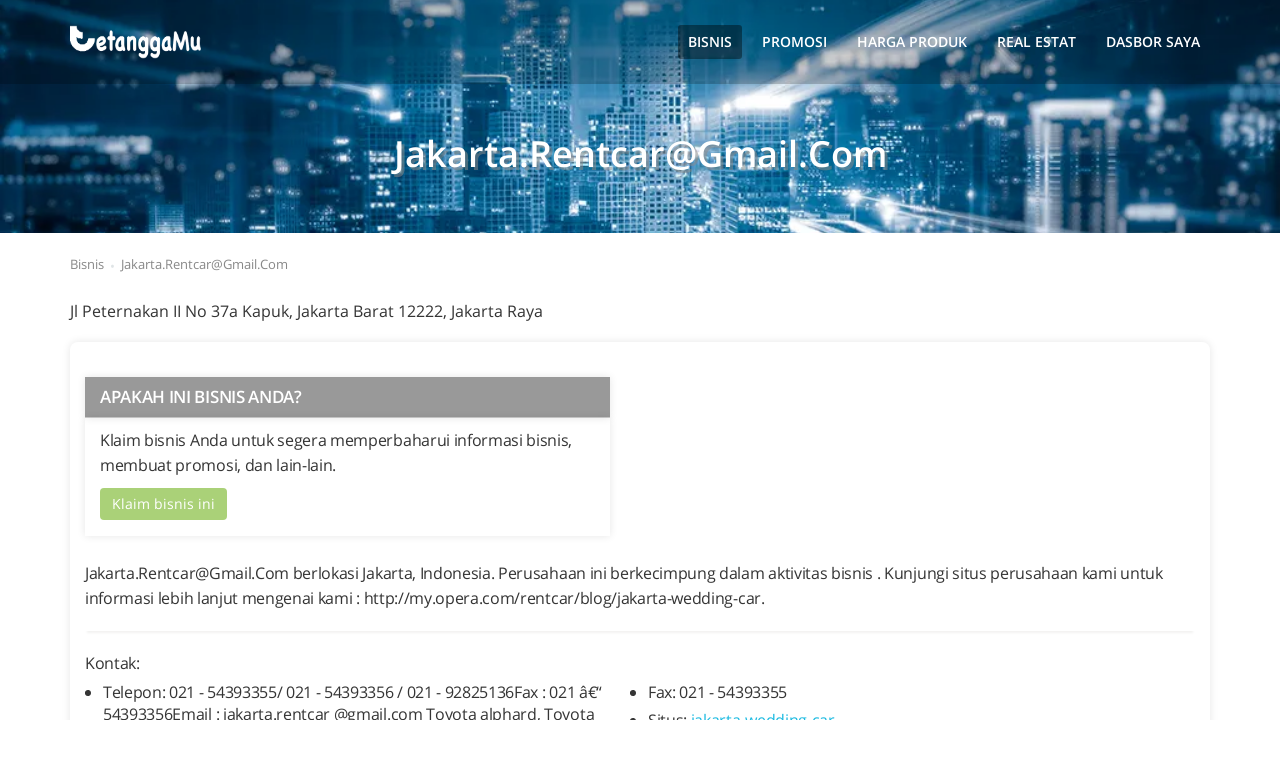

--- FILE ---
content_type: text/html; charset=UTF-8
request_url: https://tetanggamu.com/id/business/jakarta-rentcar-gmail-com-78342/
body_size: 3953
content:
<!DOCTYPE html>
<html class="no-js" lang="id">
<head>
	<title>Jakarta.Rentcar@Gmail.Com | tetanggamu.com</title>
	<meta name="description" content="Jakarta.Rentcar@Gmail.Com, beralamat di Jl Peternakan II No 37a Kapuk, Jakarta Barat 12222, Jakarta Raya">

	<meta charset="utf-8">
	<meta name="viewport" content="width=device-width,initial-scale=1">
	<meta id="copyright" content="@2026 tetanggamu.com">
	<meta name="google" value="notranslate">
	<meta property="fb:app_id" content="1050016505431183">
	<meta property="og:type" content="website">
	<meta property="og:title" content="Jakarta.Rentcar@Gmail.Com">
	<meta property="og:description" content="Jakarta.Rentcar@Gmail.Com, beralamat di Jl Peternakan II No 37a Kapuk, Jakarta Barat 12222, Jakarta Raya">
	<meta property="og:url" content="https://tetanggamu.com/id/business/jakarta-rentcar-gmail-com-78342/">
	<link rel="shortcut icon" href="/favicon.ico">
	<link rel="canonical" href="https://tetanggamu.com/id/business/jakarta-rentcar-gmail-com-78342/">
	<link type="text/css" href="/assets/frontend/theme_v1/layout/base.8e35c2ac1d7bff20f4d1.css" rel="stylesheet">
	<link type="text/css" href="/assets/frontend/theme_v1/user-business/ext.a25922da8cb466813a9e.css" rel="stylesheet">
</head>
<body>
<div id="page-container">
	<div class="wrapper">
		<header>
			<div class="container">
				<span class="site-logo"><a href="/"></a></span>
				<nav>
					<ul class="site-nav pull-left">
						<li class="visible-xs visible-sm text-right" style="padding:5px">
							<button class="btn btn-link site-menu-toggle" style="background:transparent">
								<i class="fa fa-times fa-fw"></i>
							</button>
						</li>
						<li style="display:none">
							<a href="/id/home-eats/">Cari Makanan</a>
						</li>
						<li>
							<a href="/id/business/" class="active">Bisnis</a>
						</li>
						<li>
							<a href="/id/promotion/">Promosi</a>
						</li>
						<li>
							<a href="/id/price/">Harga Produk</a>
						</li>
						<li>
							<a href="/id/real-estate/">Real Estat</a>
						</li>
						<li>
							<a href="/login/">Dasbor Saya</a>
						</li>
					</ul>
					<button type="button" class="btn btn-default site-menu-toggle visible-xs visible-sm pull-left">
						<i class="fa fa-bars"></i>
					</button>
					<div class="clearfix"></div>
				</nav>
			</div>
		</header>
		<article>
		    <section class="site-section site-section-light site-section-top themed-background-modern bg-business">
        <div class="container text-center">
            <h1 class="text-shadow"><strong>Jakarta.Rentcar@Gmail.Com</strong></h1>
        </div>
    </section>
    <div class="container" style="margin-top:12px">
        <div class="breadcrumbs" itemscope itemtype="http://schema.org/BreadcrumbList">
            <span itemprop="itemListElement" itemscope itemtype="http://schema.org/ListItem"><meta itemprop="position" content="1" /><a itemprop="item" title="Menuju ke Bisnis" href="https://tetanggamu.com/id/business/" class="post post-page current-item"><span itemprop="name" property="name">Bisnis</span></a></span>
            <span itemprop="itemListElement" itemscope itemtype="http://schema.org/ListItem"><meta itemprop="position" content="2" /><a itemprop="item" title="Menuju ke Jakarta.Rentcar@Gmail.Com" href="https://tetanggamu.com/id/business/jakarta-rentcar-gmail-com-78342/" class="post post-page current-item"><span itemprop="name" property="name">Jakarta.Rentcar@Gmail.Com</span></a></span>
        </div>
    </div>
    <section class="site-content site-section remove-padding push-15-t">
        <div class="container">
            <div class="row">
                <div class="col-md-12">
                    <div class="block">
                        <div id="feed_container">
                            <div class="push-20">
                                Jl Peternakan II No 37a Kapuk, Jakarta Barat 12222, Jakarta Raya                            </div>
                            <div class="block-content block-feed">
                                <div class="feed-component-container">
                                    <div class="feed-content remove-padding-b">
                                        <div class="row">
                                            <div class="col-sm-6" data-nosnippet>
                                                <div class="block block-themed push-20-t push-15-r push-5 push-sm-0-r">
                                                    <div class="block-header bg-muted" style="padding:10px 15px">
                                                        <h3 class="block-title">Apakah ini bisnis Anda?</h3>
                                                    </div>
                                                    <div class="block-content" style="padding:10px 15px 15px 15px;margin-bottom:0">
                                                        Klaim bisnis Anda untuk segera memperbaharui informasi bisnis, membuat promosi, dan lain-lain.
                                                        <button style="display:block;margin-top:10px" class="btn btn-success" id="btn-claim" onclick="claimBusiness('https://tetanggamu.com/share/RWhJSm1WQUkyQjdSejRzaFo0S3pDUT09/')">Klaim bisnis ini</button>
                                                    </div>
                                                </div>
                                            </div>
                                            <div class="col-sm-12">
                                                <div class="re description desc push-20-t">
                                                    Jakarta.Rentcar@Gmail.Com berlokasi Jakarta, Indonesia. Perusahaan ini berkecimpung dalam aktivitas bisnis . Kunjungi situs perusahaan kami untuk informasi lebih lanjut mengenai kami : http://my.opera.com/rentcar/blog/jakarta-wedding-car.
                                                </div>
                                                <div class="re description">Kontak:
                                                    <ul class="push-5-t">
                                                        <li>Telepon:
                                                            021 - 54393355/ 021 - 54393356 / 021 - 92825136Fax : 021 â€“ 54393356Email : jakarta.rentcar @gmail.com Toyota alphard, Toyota harier, Toyota all new camry, Toyota fortuner, Toyota altis, Toyota innova, To
                                                        </li>
                                                        <li>Fax:
                                                            021 - 54393355
                                                        </li>
                                                        <li>Situs:
                                                            <a href="http://my.opera.com/rentcar/blog/jakarta-wedding-car" target="_blank">jakarta-wedding-car</a>
                                                        </li>
                                                    </ul>
                                                </div>
                                            </div>
                                        </div>
                                    </div>
                                    <div class="alert alert-info feed-message-78342" style="display:none"><span></span>
                                        <button type="button" class="btn btn-link close" data-hide="alert" aria-label="close">&times;</button>
                                    </div>
                                    <div class="feed-actions dropup">
                                        <button class="btn btn-link text-left pull-right" type="button" data-toggle="dropdown"><i class="fa fa-share-alt fa-fw"></i> Bagikan</button>
                                        <ul class="dropdown-menu dropdown-menu-right disable-select">
                                            <li>
                                                <a class="btn-copy" id="copy-78342" tabindex="0" data-clipboard-text="https://tetanggamu.com/share/RWhJSm1WQUkyQjdSejRzaFo0S3pDUT09/">
                                                    <i class="fa fa-copy pull-right"></i>Salin tautan ini
                                                </a>
                                            </li>
                                            <li>
                                                <a tabindex="1" data-sharer="email" data-subject="Jakarta.Rentcar@Gmail.Com" data-title="Jakarta.Rentcar@Gmail.Com" data-to="" data-url="https://tetanggamu.com/share/RWhJSm1WQUkyQjdSejRzaFo0S3pDUT09/">
                                                    <i class="fa fa-envelope pull-right"></i>Email
                                                </a>
                                            </li>
                                            <li>
                                                <a tabindex="2" data-sharer="facebook" data-title="Jakarta.Rentcar@Gmail.Com" data-url="https://tetanggamu.com/share/RWhJSm1WQUkyQjdSejRzaFo0S3pDUT09/">
                                                    <i class="fa fa-facebook-official pull-right"></i>Facebook
                                                </a>
                                            </li>
                                            <li>
                                                <a tabindex="3" data-sharer="twitter" data-title="Jakarta.Rentcar@Gmail.Com" data-url="https://tetanggamu.com/share/RWhJSm1WQUkyQjdSejRzaFo0S3pDUT09/">
                                                    <i class="fa fa-twitter pull-right"></i>Twitter
                                                </a>
                                            </li>
                                            <li>
                                                <a tabindex="4" data-sharer="whatsapp" data-title="Jakarta.Rentcar@Gmail.Com" data-url="https://tetanggamu.com/share/RWhJSm1WQUkyQjdSejRzaFo0S3pDUT09/">
                                                    <i class="fa fa-whatsapp pull-right"></i>Whatsapp
                                                </a>
                                            </li>
                                        </ul>
                                        <div class="clearfix"></div>
                                    </div>
                                </div>
                            </div>
                        </div>
                    </div>
                </div>
            </div>
        </div>
    </section>
<script>
const province_lbl = "Provinsi";
const district_lbl = "Kota / Kabupaten";
const subdistrict_lbl = "Kecamatan";
const state_lbl = "Negara Bagian";
const county_lbl = "Wilayah";
const city_lbl = "Kota";

const biz_lat = '';
const biz_lon = '';
let c_country = 'Indonesia';
let c_province = '';
let c_district = '';
let c_subdistrict = '';
</script>
		</article>
	</div>
	<footer class="site-footer site-section">
		<div class="container">
			<!-- Footer Links -->
			<div class="row">
				<div class="col-sm-6 col-md-3">
					<h4 class="footer-heading">Tentang Kami</h4>
					<ul class="footer-nav list-inline">
						<li><a href="/id/about/">Perusahaan</a></li>
						<li><a href="/id/contact/">Kontak</a></li>
						<li>
							<a href="/id/help/">Bantuan</a>
						</li>
						<li>
							<a href="/id/blog/">Blog</a>
						</li>
					</ul>
				</div>
				<div class="col-sm-6 col-md-3">
					<h4 class="footer-heading">Legal</h4>
					<ul class="footer-nav list-inline">
						<li><a href="/id/terms-of-use/">Syarat Penggunaan</a></li>
						<li><a href="/id/privacy-policy/">Kebijakan Privasi</a></li>
					</ul>
				</div>
				<div class="col-sm-6 col-md-3">
					<h4 class="footer-heading">Ikuti Kami</h4>
					<ul class="footer-nav footer-nav-social list-inline">
						<li><a href="https://www.facebook.com/Tetanggamu-106315452070833" title="facebook"><i class="fa fa-facebook"></i></a></li>
						<li><a href="" title="twitter"><i class="fa fa-twitter"></i></a></li>
						<li><a href="https://www.instagram.com/itetanggamu/" title="instagram"><i class="fa fa-instagram"></i></a></li>
					</ul>
				</div>
				<div class="col-sm-6 col-md-3">
					<h4 class="footer-heading"><span id="year-copy"></span> &copy; tetanggamu.com</h4>
					<div class="btn-group dropup pull-left">
						<button data-toggle="dropdown" class="btn btn-warning dropdown-toggle" style="padding-top:0;background:transparent;padding-left:0" aria-expanded="false"><span id="current-lang"></span></button>
						<ul class="dropdown-menu dropdown-custom">
							<li>
								<button id="lang-id" class="btn-link language"><span class="flag-id btn-lang"></span>Indonesia</button>
							</li>
							<li>
								<button id="lang-en" class="btn-link language"><span class="flag-en btn-lang"></span>Inggris</button>
							</li>
						</ul>
					</div>
					<div class="night-mode pull-left" style="margin-left:10px;margin-top:3px"></div>
					<div class="clearfix"></div>
				</div>
			</div>
			<!-- END Footer Links -->
		</div>
	</footer>
</div>
<a href="#" id="to-top"><i class="fa fa-angle-up"></i></a>
<script type="application/ld+json">
	{
		"@context": "http://schema.org",
		"@type": "Website",
		"mainEntityOfPage": {
			"@type": "WebPage",
			"@id": "https://tetanggamu.com/id/business/jakarta-rentcar-gmail-com-78342/"
		},
		"headline": "Jakarta.Rentcar@Gmail.Com",
		"image": ["https://tetanggamu.com/logo.png"],
		"keywords": "",
		"publisher": {
			"@type": "Organization",
			"name": "TetanggaMu",
			"logo": {
				"@type": "ImageObject",
				"url": "https://tetanggamu.com/logo.png"
			}
		},
		"url": "https://tetanggamu.com/id/business/jakarta-rentcar-gmail-com-78342/",
		"datePublished": "2014-03-18",
		"dateCreated": "2014-03-18",
		"dateModified": "2014-03-18",
		"description": "Jakarta.Rentcar@Gmail.Com, beralamat di Jl Peternakan II No 37a Kapuk, Jakarta Barat 12222, Jakarta Raya",
		"author": {
			"@type": "Person",
			"name": "TetanggaMu"
		}
	}
</script>
<script async src="https://www.googletagmanager.com/gtag/js?id=G-4FDG23FZCY"></script>
<script>
const clipboard_txt = 'Tautan berhasil diduplikat ke clipboard';
window.dataLayer = window.dataLayer || [];
function gtag(){dataLayer.push(arguments);}
gtag('js', new Date());
gtag('config', 'G-4FDG23FZCY');
const has_recapcha = false;
const cookiemsg = 'Situs web ini menggunakan cookie untuk meningkatkan pengalaman situs web Anda. Dengan melanjutkan penelusuran berarti Anda menyetujui penggunaan cookie dan Kebijakan Privasi kami.';
const cookiebtn = 'Setuju';
const invalidcurrencymsg = 'Anda hanya bisa menambah barang dengan mata uang yang sama.';
const invaliddeliverymsg = 'Anda hanya bisa order barang yang memiliki waktu dan tempat pengiriman yang sama.';
const invalidqtymsg = 'Order maksimal untuk barang ini adalah ';
const view_link_txt = 'Lihat tautan ini';
const quantity_txt = 'Jumlah';
const baseurl='https://tetanggamu.com';const cookiedomain='.tetanggamu.com';const lang='id';const posts_per_page=parseInt('20');const total_items=parseInt('1');
</script>
<script type="text/javascript" src="//cdnjs.cloudflare.com/ajax/libs/jquery/3.5.1/jquery.min.js" crossorigin="anonymous"></script>
<script type="text/javascript" src="/assets/frontend/theme_v1/layout/base.843f630f62ff357c4adb.js"></script><script>
$(function() {
	if (lang==='id') {
		$('#current-lang').html('<span class="flag-'+lang+' btn-lang"></span>Indonesia');
	} else {
		$('#current-lang').html('<span class="flag-'+lang+' btn-lang"></span>Inggris');
	}
});
</script>
<script type="text/javascript" src="/assets/frontend/theme_v1/user-business/ext.7965d91f182b547f162e.js"></script><script defer src="https://static.cloudflareinsights.com/beacon.min.js/vcd15cbe7772f49c399c6a5babf22c1241717689176015" integrity="sha512-ZpsOmlRQV6y907TI0dKBHq9Md29nnaEIPlkf84rnaERnq6zvWvPUqr2ft8M1aS28oN72PdrCzSjY4U6VaAw1EQ==" data-cf-beacon='{"version":"2024.11.0","token":"efa4d6d278fc414b913bcc81333a6db7","r":1,"server_timing":{"name":{"cfCacheStatus":true,"cfEdge":true,"cfExtPri":true,"cfL4":true,"cfOrigin":true,"cfSpeedBrain":true},"location_startswith":null}}' crossorigin="anonymous"></script>
</body>
</html>